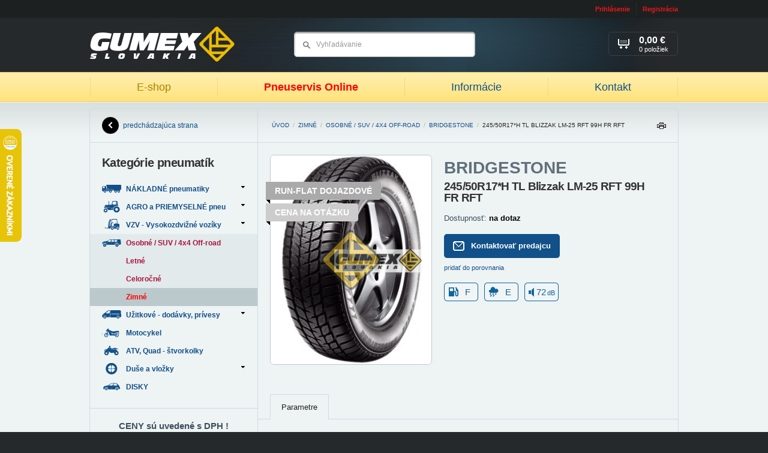

--- FILE ---
content_type: text/html; charset=UTF-8
request_url: https://www.gumexslovakia.sk/produkt/bridgestone-245-50r17-h-tl-blizzak-lm-25-rft-99h-fr-rft
body_size: 6271
content:

<!DOCTYPE html PUBLIC "-//W3C//DTD XHTML 1.0 Strict//EN" "http://www.w3.org/TR/xhtml1/DTD/xhtml1-strict.dtd">
<html xmlns="http://www.w3.org/1999/xhtml" xml:lang="sk" lang="sk">
	<head>
		<meta http-equiv="Content-Type" content="text/html; charset=utf-8" />
		<meta name="Author" content="Krea SK" />
		<meta name="Designer" content="Krea.sk - Agentúra Krea je poskytovateľom kreatívnych, technologických a marketingových riešení zameraných na internet" />
		<meta http-equiv="imagetoolbar" content="no" />
		<meta name="viewport" content="width=device-width, initial-scale=1.0, maximum-scale=1.0, user-scalable=0" />
		
		<title>BRIDGESTONE 245/50R17*H TL Blizzak LM-25 RFT 99H  FR RFT&nbsp;| GUMEX Slovakia</title>
		<meta name="description" content="Odborné PORADENSTVO a overený PREDAJ pneumatík. Nie len internetový obchod E-SHOP ale skutočná FIRMA s tradíciou. Doručenie aj osobný odber!" />
		<meta name="keywords" content="nakladne pneumatiky,traktorove pneu,duse do pneu,agro pnuematiky," />
		<meta name="robots" content="noodp" />
		<link rel="image_src" href="https://www.gumexslovakia.sk/images/products/lm25.jpg" />
		
		
		<link rel="stylesheet" type="text/css" href="https://www.gumexslovakia.sk/styles" media="screen, projection" />
		<link rel="stylesheet" type="text/css" href="https://www.gumexslovakia.sk/styles/print" media="print" />
		<link rel="stylesheet" type="text/css" href="https://www.gumexslovakia.sk/styles/fancybox" />
		<link rel="stylesheet" type="text/css" href="https://www.gumexslovakia.sk/js/tooltipster/css/tooltipster.css" />
		<!--[if lte IE 8]><link href="https://www.gumexslovakia.sk/styles/ielte8" rel="stylesheet" type="text/css" media="screen, projection" /><![endif]-->
		<!--[if IE 7]><link href="https://www.gumexslovakia.sk/styles/ie7" rel="stylesheet" type="text/css" media="screen, projection" /><![endif]-->
		
		<!-- RSS -->
		<link rel="alternate" type="application/rss+xml" title="GUMEX Slovakia | Najnovšie články" href="https://www.gumexslovakia.sk/rss" />
		<link rel="alternate" type="application/rss+xml" title="GUMEX Slovakia | Najnovšie produkty z E-Shopu" href="https://www.gumexslovakia.sk/rss/eshop" />
	
				
		<link rel="icon" type="image/png" href="https://www.gumexslovakia.sk/images/uploads/favicon.ico" />
		
<!--
		<script type="text/javascript" src="http://ajax.googleapis.com/ajax/libs/jquery/1/jquery.js"></script>
		<script type="text/javascript">!window.jQuery && document.write('<script type="text/javascript" src="https://www.gumexslovakia.sk/js/jquery-1.6.4.min.js"><\/script>')</script>
-->
		<script type="text/javascript" src="https://www.gumexslovakia.sk/js/jquery-1.7.min.js"></script>		

		<script type="text/javascript" src="https://www.gumexslovakia.sk/js/validate.js"></script>
		<script type="text/javascript" src="https://www.gumexslovakia.sk/js/default.js"></script>
		<script type="text/javascript" src="https://www.gumexslovakia.sk/js/fancybox.js"></script>
		<script type="text/javascript" src="https://www.gumexslovakia.sk/js/autosuggest.js"></script>
		<script type="text/javascript" src="https://www.gumexslovakia.sk/js/i18n/sk.js"></script>
		<script type="text/javascript" src="https://www.gumexslovakia.sk/js/scripts.js"></script>
		<script type="text/javascript" src="https://www.gumexslovakia.sk/js/filters.js"></script>
		<script type="text/javascript" src="https://www.gumexslovakia.sk/js/tooltipster/js/jquery.tooltipster.min.js"></script>
		<script type="text/javascript" src="https://www.gumexslovakia.sk/javascript/elements"></script>

		<!-- google plus one -->
		<script type="text/javascript" src="https://apis.google.com/js/plusone.js">
  			{lang: 'sk'}
		</script>
		
		<!-- Dizajner 2.0 -->
		<link rel="stylesheet" type="text/css" href="https://www.gumexslovakia.sk/styles/elements" media="screen, projection" />
		<link rel="stylesheet" type="text/css" href="https://www.gumexslovakia.sk/styles/radius" media="screen, projection" />

		<!-- Responsive files -->
		<script type="text/javascript" src="https://www.gumexslovakia.sk/js/jquery.doubletaptogo.js"></script>
		<script type="text/javascript" src="https://www.gumexslovakia.sk/js/custom.js"></script>
		<script type="text/javascript" src="https://www.gumexslovakia.sk/slick/slick.min.js"></script>
		<link rel="stylesheet" type="text/css" href="https://www.gumexslovakia.sk/slick/slick.css" />
		<link rel="stylesheet" type="text/css" href="https://www.gumexslovakia.sk/slick/slick-theme.css" />
		<link rel="stylesheet" type="text/css" href="https://www.gumexslovakia.sk/css/responsive.css" />

		<!-- GOOGLE ANALYTICS -->
		<script type="text/javascript">
			var _gaq = _gaq || [];
		  	_gaq.push(['_setAccount', 'UA-16207038-1']);
		  	_gaq.push(['_trackPageview']);
	
		  	(function() {
		    	var ga = document.createElement('script'); ga.type = 'text/javascript'; ga.async = true;
		    	ga.src = ('https:' == document.location.protocol ? 'https://ssl' : 'http://www') + '.google-analytics.com/ga.js';
		    	var s = document.getElementsByTagName('script')[0]; s.parentNode.insertBefore(ga, s);
		  	})();
		</script>	
		
		<script type="text/javascript">
	$(document).ready(function()
	{
		$("body").delegate('.box.v2 .nav.arrows li.level-1 a', "click", function()
		{ 
			window.location = $(this).attr('href');
		});
	});
</script>
	</head>

	<body id="top">
		<div class="bodywrap">
	
			<!-- Toolbar -->		
			<div id="toolbar" class="wrp tlb">
	<div class="cnt">
		
				
		
		
		<ul class="nav uac">
							<li><a href="https://www.gumexslovakia.sk/uzivatel/prihlasenie" rel="https://www.gumexslovakia.sk/uzivatel/prihlasenie-popup" class="lgi fancyBox">Prihlásenie</a></li>
				<li><a href="https://www.gumexslovakia.sk/uzivatel/registracia" class="reg">Registrácia</a></li>
					</ul>
	</div><!-- /.cnt -->
</div><!-- /.wrp.tlb -->		
	
			
						
				<!-- Header -->		
									<div id="header" class="wrp hdr">
						<div class="cnt">
							<div id="dd-31b55783" class="box  custom_html">	
					<p class="lgo">
				<a href="https://www.gumexslovakia.sk/">
					<img src="https://www.gumexslovakia.sk/images/cache/designeer_2/99fb70b081a684fdb2e9f58b53f87177.png" alt="GUMEX Slovakia" />
				</a>
			</p>
			
					
						
			<div class="nav">
				<div class="visible-xs">
					<a href="#" class="btn-close-menu"><i></i> Zatvoriť</a>
				</div>
				
				<b class="active"><a href="https://www.gumexslovakia.sk/">E-shop</a></b><i>&nbsp;</i>
				<b><a href="https://www.gumexslovakia.sk/informacie">Pneuservis Online</a></b><i>&nbsp;</i>
				<!-- <b><a href="/clanky/detail/pneuservis-gumex-slovakia">Pneuservis</a></b><i>&nbsp;</i> -->
				<b><a href="https://www.gumexslovakia.sk/clanky"> Informácie </a></b><i>&nbsp;</i>
				<!-- <b><a href="/clanky/detail/sme-firma-s-tradiciou-a-dobrym-menom-v-oblasti-predaja-pneumatik">O nás</a></b><i>&nbsp;</i>-->
				<b><a href="https://www.gumexslovakia.sk/kontakt">Kontakt</a></b>
<!--
				<b><a href="https://www.rezervacenajisto.cz/bc?servis=2075&lng=sk&iframe=yes&nh" target="_new">Rezervácia</a></b>-->
			</div>
			
		
					<form class="sea" method="post" action="https://www.gumexslovakia.sk/"  >
<div class='hiddenFields'>
<input type="hidden" name="ACT" value="43" />
<input type="hidden" name="XID" value="251c63a26f16d0a3e816738ca798edd04b6e491f" />
<input type="hidden" name="RP" value="produkty/vysledok-vyhladavania" />
<input type="hidden" name="NRP" value="produkty/ziaden-vysledok-vyhladavania" />
<input type="hidden" name="LINES" value="no" />
<input type="hidden" name="RES" value="12" />
<input type="hidden" name="site_id" value="1" />
</div>


				<fieldset>
					<div class="field"><input size="15" type="text" name="keywords" value="Vyhľadávanie" title="Vyhľadávanie" autocomplete="off" /></div>
					<input type="submit" value="Hľadať" />
				</fieldset>
			</form>
			

					<p class="bsk">
					
											<span>
							<b>0,00 €</b> 
							<strong>0 položiek</strong>
							<i>&nbsp;</i>
						</span>
						
					
			</p>
				
		<div class="mobile-buttons visible-xs ac">
			<a href="#" class="btn btn-eshop"><span class="burger"><span></span><span></span><span></span></span> Produkty</a>
			<a href="#" class="btn btn-menu"><span class="burger"><span></span><span></span><span></span></span>Menu</a>
		</div>	
		
</div>
						</div>
					</div>	
							
				<!-- Headline -->
						
				
				<!-- Main content -->	
				<div class="wrp main llay c2 j2 rcs">
					<div class="wrp">
						<div id="content" class="cnt con rc-l">
								
							
			
							<div class="box brdmb lock">
								<div class="wrp">
									<a href="https://www.gumexslovakia.sk/">Úvod</a> / 
									
										
											<a href="https://www.gumexslovakia.sk/produkty/zimne-suv-4x4-offroad-pneumatiky">Zimné</a> / 
										
											<a href="https://www.gumexslovakia.sk/produkty/pneu-suv-4x4-offroad-pneumatiky">Osobné / SUV / 4x4 Off-road</a> / 
										
										
																					<a href="https://www.gumexslovakia.sk/produkty/vyrobca/bridgestone">BRIDGESTONE</a> / 
																	
										<span>245/50R17*H TL Blizzak LM-25 RFT 99H  FR RFT</span>
										
								</div>
								<a href="#" class="print-icon">Tlačiť</a>
							</div><!-- end .breadcrumb -->
							
							
							
							<div id="dd-17f576ba" class="box prodDtl custom_html">	
		<div class="wrp ac">
			
				
				
				
				
				
				
				<div class="prodTxt ac">
											<p class="man">BRIDGESTONE</p>
											
					<h1>245/50R17*H TL Blizzak LM-25 RFT 99H  FR RFT</h1>
					
						
					
					<p>Dostupnosť: <strong style="color:#000000;">na dotaz</strong></p>
					
										
										
														
					<form class="clr countPdF cntgI addProdF" method="post" action="https://www.gumexslovakia.sk/"  >
<div class='hiddenFields'>
<input type="hidden" name="ACT" value="44" />
<input type="hidden" name="XID" value="4dfd7288e3cca8adc098ec37d7a2d65cc92c49da" />
<input type="hidden" name="RP" value="kosik/index" />
<input type="hidden" name="product_id" value="110210" />
<input type="hidden" name="site_id" value="1" />
</div>


						<fieldset class="ac">
							<input type="hidden" name="amount" value="1" />
							
							<div class="btnAddBx">
																			
									
																														<a href="https://www.gumexslovakia.sk/kontakt/produkt/bridgestone-245-50r17-h-tl-blizzak-lm-25-rft-99h-fr-rft" class="btn btn-sml"><i>&nbsp;</i>Kontaktovať predajcu</a> 
											
																
									
																					<small>
																											
													
												
																									<a href="https://www.gumexslovakia.sk/produkt/bridgestone-245-50r17-h-tl-blizzak-lm-25-rft-99h-fr-rft?ACT=60&amp;product_id=110210&amp;limit=4">
																													pridať do porovnania 
																											</a>
																					
											</small>
											
									
									
							</div>
							
															<div class="prcBx">
									<div class="prcBxIn">
										<div class="vertMdl"> 
																																
										
																				</div>	
									</div>
																	</div>
								
						</fieldset> 
					</form>
					
						

					<div class="stitok-box ac">
											
						<div class="stitok type01">
							F
						</div>
												
												<div class="stitok type02">
							E
						</div>
												
												<div class="stitok type03">
							72 <span>dB</span>
						</div>
											</div>
				</div><!-- end .productText -->




				
				<div class="prodImg">
					<div class="prodImgLrg">
													
								<a href="https://www.gumexslovakia.sk/images/cache/1ad1470cd8c4e486b0ea6df1a51ee521.jpg" class="fancy" rel="gallery" title="245/50R17*H TL Blizzak LM-25 RFT 99H  FR RFT">
									<img class="imgR" src="https://www.gumexslovakia.sk/images/cache/f1229492494591e3b5509e01a96ad2fc.jpg" width="268" height="348" alt="245/50R17*H TL Blizzak LM-25 RFT 99H  FR RFT" />
								</a>	
							
												
							
								
								<ul class="flg">	
								
													
							<li class="v4" title="RUN-Flat dojazdové"><b>RUN-Flat dojazdové</b></li>
							
														
								
													
							<li class="v5" title="Cena na otázku"><b>Cena na otázku</b></li>
							
								
								</ul>	
													
					</div>
					
																		<div class="prodImgGl ac">
								
							</div>
													
				</div><!-- end .productImage -->
				
		</div>	
		
</div><div id="dd-7a64a2ae" class="box acrd custom_html">	
		
			<div class="tabNavT ac">
															
				
									<a href="#tab_2">Parametre</a>
					

					
	
									
							
						
					
				
														
			</div>
			
												
			
							<div class="tabCon ac" id="tab_2">
					<div class="wrp tbl">
						<table>
							<tbody>
									

									
								
									
								 
								
																	
									  
										<tr>	
											<th>Podkategoria</th>
											<td>Zimné</td>
										</tr>
																	
									  
										<tr>	
											<th>Dezén</th>
											<td>LM25</td>
										</tr>
																	
									  
										<tr>	
											<th>Šírka / Profil</th>
											<td>245/50</td>
										</tr>
																	
									  
										<tr>	
											<th>Priemer disku</th>
											<td>17</td>
										</tr>
																	
									  
										<tr>	
											<th>Index nosnosť ( /rýchlosť)</th>
											<td>99</td>
										</tr>
																	
									  
										<tr>	
											<th>Index rýchlosti</th>
											<td>H</td>
										</tr>
																	
																	
																	
																	
																	
																	
									  
										<tr>	
											<th>Ochrana rafku</th>
											<td>Ano</td>
										</tr>
																	
									  
										<tr>	
											<th>Run-Flat</th>
											<td>RFT</td>
										</tr>
																	
									  
										<tr>	
											<th>Valivý odpor</th>
											<td>F</td>
										</tr>
																	
									  
										<tr>	
											<th>Priľnavosť na mokrom povrchu</th>
											<td>E</td>
										</tr>
																	
									  
										<tr>	
											<th>Hlučnosť (db)</th>
											<td>72</td>
										</tr>
																	
							</tbody>
						</table>
					</div>
				</div>
				
			
				
				
				
				
										
					

											
	
			<div class="tabNavB">
										
					
				
									<a href="#tab_2">Parametre</a>
					
	
					
	
									
							
						
					
				
														
			</div>	
		
		
</div><div id="dd-36f9e611" class="box prl v1 sldr noPrint">	
		<div class="hdng">
			<h2>Súvisiace produkty</h2>
		</div>	

		
			
					<div class="wrp ac">
						<p class="noResPb">Ku tomuto produktu neexistujú podobné produkty.</p>
					</div>
				
					
		
</div>
						</div>
						
							
					</div>
					
											<div id="left_side" class="cnt ncl rc-r">
															<div id="dd-8b7698fc" class="box custom_html">	
		<div class="wrp wrpBtn" style="padding-top:0;padding-bottom:0;height:56px;line-height:56px;">
			<a class="btnBck" href="javascript:history.go(-1);">predchádzajúca strana<i>&nbsp;</i></a>
		</div>	
	
</div><div id="dd-efc69d18" class="box custom_left_navigation v2 dsblJs custom_html">	
					<div class="wrp wrpIn">
									<h2>Kategórie pneumatík</h2>
					
				
				<ul class="nav arrows"><li class="level-0 first" id="cat-63">
					<a href="https://www.gumexslovakia.sk/produkty/nakladne-pneumatiky" class="parent"> 
						NÁKLADNÉ pneumatiky <i>&nbsp;</i><span class="catImg"></span>
					</a>
				<ul><li class="level-1 first" id="cat-64">
					<a href="https://www.gumexslovakia.sk/produkty/predne-vodiace-nakladne-pneumatiky"> 
						Predné - vodiace pneu <i>&nbsp;</i><span class="catImg"></span>
					</a>
				</li><li class="level-1" id="cat-65">
					<a href="https://www.gumexslovakia.sk/produkty/zadne-zaberove-nakladne-pneumatiky"> 
						Zadné - záberové pneu <i>&nbsp;</i><span class="catImg"></span>
					</a>
				</li><li class="level-1 last" id="cat-66">
					<a href="https://www.gumexslovakia.sk/produkty/nakladne-pneumatiky-naves-prives-vlecka"> 
						Vlečné - náves, príves <i>&nbsp;</i><span class="catImg"></span>
					</a>
				</li></ul></li><li class="level-0" id="cat-67">
					<a href="https://www.gumexslovakia.sk/produkty/traktorove-industry-agro-priemyselne-pneumatiky" class="parent"> 
						AGRO a PRIEMYSELNÉ pneu <i>&nbsp;</i><span class="catImg"></span>
					</a>
				<ul><li class="level-1 first" id="cat-68">
					<a href="https://www.gumexslovakia.sk/produkty/zaberove-traktorove-pneumatiky-na-traktor"> 
						ZÁBEROVÉ - Agro / Priemysel <i>&nbsp;</i><span class="catImg"></span>
					</a>
				</li><li class="level-1" id="cat-95">
					<a href="https://www.gumexslovakia.sk/produkty/predne-traktorove-pneumatiky"> 
						Predné traktorové-nezáberové <i>&nbsp;</i><span class="catImg"></span>
					</a>
				</li><li class="level-1" id="cat-103">
					<a href="https://www.gumexslovakia.sk/produkty/vlecne-pneumatiky-vlecka-implement-flotacne-pneu"> 
						Vlečné / ťahané - nezáberové <i>&nbsp;</i><span class="catImg"></span>
					</a>
				</li><li class="level-1" id="cat-72">
					<a href="https://www.gumexslovakia.sk/produkty/specialne-male-priemyselne-pneumatiky"> 
						Kosačky, prepravné zariadenia <i>&nbsp;</i><span class="catImg"></span>
					</a>
				</li><li class="level-1 last" id="cat-101">
					<a href="https://www.gumexslovakia.sk/produkty/lesne-pneumatiky"> 
						LESNÉ pneumatiky / Forestry <i>&nbsp;</i><span class="catImg"></span>
					</a>
				</li></ul></li><li class="level-0" id="cat-73">
					<a href="https://www.gumexslovakia.sk/produkty/vzv-pneumatiky-vysokozdvizne-voziky" class="parent"> 
						VZV - Vysokozdvižné vozíky <i>&nbsp;</i><span class="catImg"></span>
					</a>
				<ul><li class="level-1 first" id="cat-74">
					<a href="https://www.gumexslovakia.sk/produkty/dusove-vzduchove-vzv-pneumatiky-vysokozdvizny-vozik"> 
						Dušové / Vzduchové <i>&nbsp;</i><span class="catImg"></span>
					</a>
				</li><li class="level-1 last" id="cat-75">
					<a href="https://www.gumexslovakia.sk/produkty/plne-elasticke-vzv-pneumatiky-vysokozdvizny-vozik"> 
						Plné / Elastické <i>&nbsp;</i><span class="catImg"></span>
					</a>
				</li></ul></li><li class="level-0" id="cat-53">
					<a href="https://www.gumexslovakia.sk/produkty/pneu-suv-4x4-offroad-pneumatiky" class="active parent"> 
						Osobné / SUV / 4x4 Off-road <i>&nbsp;</i><span class="catImg"></span>
					</a>
				<ul><li class="level-1 first" id="cat-54">
					<a href="https://www.gumexslovakia.sk/produkty/letne-celorocne-suv-4x4-offroad-pneumatiky"> 
						Letné <i>&nbsp;</i><span class="catImg"></span>
					</a>
				</li><li class="level-1" id="cat-98">
					<a href="https://www.gumexslovakia.sk/produkty/celorocne-dodavkove-pneumatiky"> 
						Celoročné <i>&nbsp;</i><span class="catImg"></span>
					</a>
				</li><li class="level-1 last" id="cat-55">
					<a href="https://www.gumexslovakia.sk/produkty/zimne-suv-4x4-offroad-pneumatiky" class="active"> 
						Zimné <i>&nbsp;</i><span class="catImg"></span>
					</a>
				</li></ul></li><li class="level-0" id="cat-56">
					<a href="https://www.gumexslovakia.sk/produkty/lahke-nakladne-dodavkove-pneumatiky" class="parent"> 
						Užitkové - dodávky, prívesy <i>&nbsp;</i><span class="catImg"></span>
					</a>
				<ul><li class="level-1 first" id="cat-58">
					<a href="https://www.gumexslovakia.sk/produkty/letne-lahke-nakladne-dodavkove-pneumatiky"> 
						Letné <i>&nbsp;</i><span class="catImg"></span>
					</a>
				</li><li class="level-1" id="cat-99">
					<a href="https://www.gumexslovakia.sk/produkty/celorocne"> 
						Celoročné <i>&nbsp;</i><span class="catImg"></span>
					</a>
				</li><li class="level-1 last" id="cat-57">
					<a href="https://www.gumexslovakia.sk/produkty/zimne-celorocne-lahke-nakladne-dodavkove-pneumatiky"> 
						Zimné <i>&nbsp;</i><span class="catImg"></span>
					</a>
				</li></ul></li><li class="level-0" id="cat-80">
					<a href="https://www.gumexslovakia.sk/produkty/pneumatiky-motocykel-skuter-moped"> 
						Motocykel <i>&nbsp;</i><span class="catImg"></span>
					</a>
				</li><li class="level-0" id="cat-79">
					<a href="https://www.gumexslovakia.sk/produkty/pneumatiky-atv-quad-stvorkolky"> 
						ATV, Quad - štvorkolky <i>&nbsp;</i><span class="catImg"></span>
					</a>
				</li><li class="level-0" id="cat-76">
					<a href="https://www.gumexslovakia.sk/produkty/duse-vlozky-pneumatik" class="parent"> 
						Duše a vložky <i>&nbsp;</i><span class="catImg"></span>
					</a>
				<ul><li class="level-1 first" id="cat-77">
					<a href="https://www.gumexslovakia.sk/produkty/duse-pneumatiky"> 
						Duše / Vzdušnice <i>&nbsp;</i><span class="catImg"></span>
					</a>
				</li><li class="level-1" id="cat-78">
					<a href="https://www.gumexslovakia.sk/produkty/vlozky-chranice-pneumatiky"> 
						Vložky / Chrániče <i>&nbsp;</i><span class="catImg"></span>
					</a>
				</li><li class="level-1" id="cat-94">
					<a href="https://www.gumexslovakia.sk/produkty/moto-ochranne-pasky"> 
						Moto ochranné pásky <i>&nbsp;</i><span class="catImg"></span>
					</a>
				</li><li class="level-1 last" id="cat-100">
					<a href="https://www.gumexslovakia.sk/produkty/o-kruzky"> 
						O-Krúžky <i>&nbsp;</i><span class="catImg"></span>
					</a>
				</li></ul></li><li class="level-0 last" id="cat-97">
					<a href="https://www.gumexslovakia.sk/produkty/disky"> 
						DISKY <i>&nbsp;</i><span class="catImg"></span>
					</a>
				</li></ul>
			</div>	
			
		
			
</div><div id="dd-3c84cbe0" class="box textNote ">	
		<div class="wrp">
				
			
			<div>
				<h3 style="text-align: center;">
	CENY s&uacute; uveden&eacute; s DPH !</h3>

			</div>
		</div>
	
</div><div id="dd-f12803f9" class="box">	
		<div class="wrp wrpIn">
			<h2>Nákupný košík</h2>
			
				
				<div class="crtFs">
					<table class="nclT">
					
												
												
												
												
												
												
													<tr>
								<td class="tl">Položiek</td>
								<td class="tr">
									<div>0</div>
								</td>
							</tr>
							
						
						<tr class="ttSm">
							<td class="tl">
								<strong>Hodnota nákupu</strong>
							</td>
							<td class="tr">
								<strong class="ttV">0,00&nbsp;€</strong>
							</td>
						</tr>
					</table>
					
					<table class="iclT">
						<tr>
							<td class="tl">Položiek</td>
							<td class="tr">
								<div>0</div>
							</td>
						</tr>
						<tr class="ttSm">
							<td class="tl">Cena celkom</td>
							<td class="tr">
								<strong class="ttV">0,00&nbsp;€</strong>
							</td>
						</tr>
					</table>
					
					<a href="https://www.gumexslovakia.sk/kosik" class="btn">Zobraziť košík</a>
				</div>
					
		</div>	
	
</div><div id="dd-92f75a36" class="box textNote ">	
		<div class="wrp">
							<h2>Infolinka:</h2>
				
			
			<div>
				<h3 style="text-align: center;">
	037/ 652 65 89</h3>
<h3 style="text-align: center;">
	0903 433 275</h3>
<h3 style="text-align: center;">
	&nbsp;</h3>
<p style="text-align: center;">
	Inform&aacute;cie, rady a objedn&aacute;vky. V pracovn&eacute; dni 8:00 - 16:00 hod.</p>

			</div>
		</div>
	
</div><div id="dd-594d7b8f" class="box textNote ">	
		<div class="wrp">
							<h2>Technické rady</h2>
				
			
			<div>
				<ul>
	<li>
		<h4>
			<a href="http://www.gumexslovakia.sk/clanky/detail/li-index-nosnosti-load-index" target="_blank">Index Nosnosti</a></h4>
	</li>
	<li>
		<h4>
			<a href="http://www.gumexslovakia.sk/clanky/detail/si-index-rychlosti-speed-index" target="_blank">Index R&yacute;chlosti</a></h4>
	</li>
	<li>
		<h4 style="text-align: center;">
			<a href="http://www.gumexslovakia.sk/clanky/detail/alternativne-zameny-radialnych-diagonalnych-traktorovych-pneumatik-agro">Prevodn&iacute;k AGRO-traktor pneu mm/palce </a></h4>
	</li>
</ul>

			</div>
		</div>
	
</div>
								
						</div>
									</div>
				
				<!-- Secondary content -->
								
				<!-- Footer -->
									<div id="footer" class="wrp ftr">
						<div class="cnt ac">
							<div id="dd-6c27f2f9" class="box spacer">	
		&nbsp;
	
</div>				
						</div>
					</div>
					
			
			

			
			
			
			
		</div><!-- end .bodywrap -->
		
		


		
		
	<script type="text/javascript">
		$(document).ready(function()
		{
			$('.box.acrd .tabNavT a[href="#tab_1"]').click();
		});
	</script>


 <script type="text/javascript">
//<![CDATA[
var _hwq = _hwq || [];
    _hwq.push(['setKey', '1A2B833E8D7F3C193635B2143C4F9B09']);_hwq.push(['setTopPos', '150']);_hwq.push(['showWidget', '21']);(function() {
    var ho = document.createElement('script'); ho.type = 'text/javascript'; ho.async = true;
    ho.src = ('https:' == document.location.protocol ? 'https://ssl' : 'http://www') + '.heureka.sk/direct/i/gjs.php?n=wdgt&sak=1A2B833E8D7F3C193635B2143C4F9B09';
    var s = document.getElementsByTagName('script')[0]; s.parentNode.insertBefore(ho, s);
})();
//]]>
</script>
	</body>
</html>

--- FILE ---
content_type: application/javascript
request_url: https://www.gumexslovakia.sk/js/custom.js
body_size: 561
content:
$(document).ready(function()
{
	if($('.custom_left_navigation').size() == 0)
	{
		$('.mobile-buttons .btn-eshop').remove();
	}
	else
	{
		$('.custom_left_navigation .wrp').prepend('<div class="visible-xs"><a href="#" class="btn-close-menu"><i></i> Zatvoriť</a></div>');
	}

	// show extra menu in mobile
	$('body').delegate('.mobile-buttons .btn-menu', 'click', function()
	{
		$('html,body').scrollTop('0px');
		$('body').addClass('show-menu');
		$('.hdr .nav').css('height', $(window).height());
		return false;
	});

	$('body').delegate('.btn-close-menu', 'click', function()
	{
		$('body').removeClass('show-menu');
		$('body').removeClass('show-eshop');
		$('.ncl .custom_left_navigation').attr('style', '');
		$('.hdr .nav').attr('style', '');
		return false;
	});
	
	$('body').delegate('.mobile-buttons .btn-eshop', 'click', function()
	{
		$('html,body').scrollTop('0px');
		$('body').addClass('show-eshop');
		$('.ncl .custom_left_navigation').css('height', $(window).height());
		$('ul li:has(ul), .custom_left_navigation .arrows li').doubleTapToGo();
		
		return false;
	});

	// double click fix mobile
	$('ul li:has(ul), .nav.arrows li').doubleTapToGo();
	
	

	// responsive table
	$('.artcBx table').wrap( '<div class="table-responsive"></div>');
});

$(window).resize(function()
{
	if($('body').hasClass('show-menu'))
	{
		$('.hdr .nav').css('height', $(window).height());
	}
	else
	{
		$('.hdr .nav').attr('style', '');
	}

	if($('body').hasClass('show-eshop'))
	{
		$('.ncl .custom_left_navigation').css('height', $(window).height());
	}
	else
	{
		$('.ncl .custom_left_navigation').attr('style', '');
	}

	refresh_main_container_height();
});

--- FILE ---
content_type: application/javascript
request_url: https://www.gumexslovakia.sk/js/scripts.js
body_size: 8457
content:
if(typeof i18n == "undefined" || !i18n) {	var i18n = 	{		loading				: 'Načítavam...',		show_all_products	: 'Zobraziť všetky',		hide_all_products	: 'Skryť',		hide_filter			: 'skryť filter',		show_filter			: 'zobraziť filter',		live_search_url		: '/produkty/livesearch'	}}/* vyska kontajnerov */function refresh_main_container_height(){	$('.con').css('height', 'auto');	$('.icl').css('height', 'auto');	$('.ncl').css('height', 'auto');	$('.main').css('height', 'auto');	$('.main').each(function(){		var max_height = $(this).height();		if($(this).find('.con').hasClass('c0')) {} else {			$(this).find('.con').css('height', max_height - 2 + 'px');		}		$(this).find('.icl').css('height', max_height - 2 + 'px');		$(this).find('.ncl').css('height', max_height - 2 + 'px');	});			set_corners('.cnt.con, .icl, .ncl');}/* end of !vyska kontajnerov */function add_corners(container, box){	var container_width 	= $(container).width(),		container_height 	= $(container).outerHeight() - 2,		box_position		= $(box).position(),		box_width 			= $(box).width(),		box_height 			= $(box).height(),		tolerance			= 5;	//nastavenie vsetkych oblych rohov	$(box).addClass('rc');			//lavy horny roh	if ( Math.abs(0 - box_position.left) < tolerance && Math.abs(0 - box_position.top) < tolerance )	{		$(box).removeClass('rc-tl');	}	else	{		$(box).addClass('rc-tl');	}	//pravy horny roh	if ( Math.abs(container_width - (box_position.left + box_width)) < tolerance && Math.abs(0 - box_position.top) < tolerance ) 	{		$(box).removeClass('rc-tr');	}	else	{		$(box).addClass('rc-tr');	}		//lavy dolny roh	if ( Math.abs(container_height - (box_position.top + box_height)) < tolerance && Math.abs(0 - box_position.left) < tolerance ) 	{		$(box).removeClass('rc-bl');	}	else	{		$(box).addClass('rc-bl');	}		//pravy dolny roh	if ( Math.abs(container_height - (box_position.top + box_height)) < tolerance && Math.abs(container_width - (box_position.left + box_width)) < tolerance ) 	{		$(box).removeClass('rc-br');	}	else	{		$(box).addClass('rc-br');	}}/* oble rohy boxom */function set_corners(container_box){	$(container_box).each(function()	{		var $container 			= $(this),			$boxes			= $container.find('.box'),			container_width		= $container.width(),			boxes_count			= $boxes.length,			boxes_map			= new Array(),			boxes_row_map		= new Array(),			i					= 0,			row_width			= 0,			$first_box			= null,			$last_box			= null,			$corner_boxes		= new Array();					if ( $boxes.length == 0 )		{			return false;		}			$.each($boxes, function(index, box)		{			var $box		= $(box),				box_width 	= $box.width();						//odobranie class			$box.removeClass('rc-tl').removeClass('rc-tr').removeClass('rc-bl').removeClass('rc-br').removeClass('rc').removeClass('noBrd');;						//celkova sirka			row_width = row_width + box_width; 						//ak je pole riadku prazdne, vlozim don "prvy" element			if ( boxes_row_map.length == 0 )			{				//zapamatanie boxu				$first_box 	= $box;				$last_box 	= $box;										//prvy prvok priradim do pola				boxes_row_map.push($first_box);				}			else			{				if ( row_width > container_width )				{					//vytvorenie pola					boxes_map[i] = new Array();												//pridanie do celkovej mapy					boxes_map[i].push($first_box);														if ( $first_box != $last_box )					{						//pridanie do celkovej mapy						boxes_map[i].push($last_box);														//priradenie prvku do pola						//boxes_row_map.push($last_box);					}					//pridanie do celkovej mapy					//boxes_map[i] = boxes_row_map;					//zapamatanie boxu					$first_box 	= $box;					$last_box 	= $box;											//prvy riadok nema mat border					if ( i == 0 )					{						$.each(boxes_row_map, function(ii, row_box)						{							$(row_box).addClass('noBrd');						});					}										//vynulovanie riadku					boxes_row_map = new Array();										//prvy prvok priradim do pola					boxes_row_map.push($first_box);											//nova celkova sirka					row_width = box_width;										i = i + 1;								}				else				{					//zapamatanie boxu					$last_box 	= $box;											//priradenie prvku do pola					boxes_row_map.push($box);				}			}						//ak som v poslednom kroku			if ( (boxes_count - 1) == index)			{				//ak ostalo este nieco nezapisane, tak to apiseme				if ( boxes_row_map.length > 0 )				{						//vytvorenie pola					boxes_map[i] = new Array();										//pridanie do celkovej mapy					boxes_map[i].push($first_box);												if ( $first_box != $last_box )					{						//pridanie do celkovej mapy						boxes_map[i].push($last_box);														//priradenie prvku do pola						//boxes_row_map.push($last_box);					}											//pridanie do celkovej mapy							//boxes_map[i] = boxes_row_map;										//prvy riadok nema mat border					if ( i == 0 )					{						$.each(boxes_row_map, function(ii, row_box)						{							$(row_box).addClass('noBrd');						});					}				}			}		});						//rozne boxy		$corner_boxes.push(boxes_map[0]);		$corner_boxes.push(boxes_map[boxes_map.length - 1]);		//priradenie class		if ( $corner_boxes.length > 0)		{			if ( $corner_boxes.length == 1 && $corner_boxes[0].length == 1 )			{							add_corners($container, $corner_boxes[0][0]);			}						if ( $corner_boxes.length == 1 && $corner_boxes[0].length == 2 )			{							add_corners($container, $corner_boxes[0][0]);				add_corners($container, $corner_boxes[0][1]);						}						if ( $corner_boxes.length == 2 && $corner_boxes[0].length == 1 && $corner_boxes[1].length == 1 )			{						add_corners($container, $corner_boxes[0][0]);				add_corners($container, $corner_boxes[1][0]);			}						if ( $corner_boxes.length == 2 && $corner_boxes[0].length == 2 && $corner_boxes[1].length == 1 )			{					add_corners($container, $corner_boxes[0][0]);				add_corners($container, $corner_boxes[0][1]);				add_corners($container, $corner_boxes[1][0]);			}						if ( $corner_boxes.length == 2 && $corner_boxes[0].length == 1 && $corner_boxes[1].length == 2 )			{				add_corners($container, $corner_boxes[0][0]);				add_corners($container, $corner_boxes[1][0]);				add_corners($container, $corner_boxes[1][1]);			}						if ( $corner_boxes.length == 2 && $corner_boxes[0].length == 2 && $corner_boxes[1].length == 2 )			{				add_corners($container, $corner_boxes[0][0]);				add_corners($container, $corner_boxes[0][1]);				add_corners($container, $corner_boxes[1][0]);				add_corners($container, $corner_boxes[1][1]);			}		}			/*				ZALOHA, nezmazat !!!!				if ( $corner_boxes.length == 1 && $corner_boxes[0].length == 1 )		{			$corner_boxes[0][0].addClass('rc-lt');			}				if ( $corner_boxes.length == 1 && $corner_boxes[0].length == 2 )		{			$corner_boxes[0][0].addClass('rc-l');				$corner_boxes[0][1].addClass('rc-r');		}				if ( $corner_boxes.length == 2 && $corner_boxes[0].length == 1 && $corner_boxes[1].length == 1 )		{			$corner_boxes[0][0].addClass('rc-t');			$corner_boxes[1][0].addClass('rc-b');		}				if ( $corner_boxes.length == 2 && $corner_boxes[0].length == 2 && $corner_boxes[1].length == 1 )		{			$corner_boxes[0][0].addClass('rc-tl');			$corner_boxes[0][1].addClass('rc-tr');			$corner_boxes[1][0].addClass('rc-b');		}				if ( $corner_boxes.length == 2 && $corner_boxes[0].length == 1 && $corner_boxes[1].length == 2 )		{			$corner_boxes[0][0].addClass('rc-t');			$corner_boxes[1][0].addClass('rc-bl');			$corner_boxes[1][1].addClass('rc-br');		}				if ( $corner_boxes.length == 2 && $corner_boxes[0].length == 2 && $corner_boxes[1].length == 2 )		{			$corner_boxes[0][0].addClass('rc-tl');			$corner_boxes[0][1].addClass('rc-tr');			$corner_boxes[1][0].addClass('rc-bl');			$corner_boxes[1][1].addClass('rc-br');		}		*/	});	};/* end of !oble rohy boxom */$(window).load(function(){	/* round images */	rounded_images('img.imgR');		/* oble rohy boxom */	set_corners('.wrp.hdl .cnt, .cnt.con, .cnt.scon, .icl, .ncl');		/* images */	banners_images('.hdl img.imgB, .con img.imgB, .scon img.imgB');	banners_images_side('.icl img.imgB, .ncl img.imgB');		refresh_main_container_height();});var live_search_options = {	script: i18n.live_search_url + "?",	//script:"search-results.html?",	varname:"keywords",	json:true};$(document).ready(function(){	tooltip();		 $('.icon-help').tooltipster({maxWidth: 250, contentAsHTML: true});		/* odstranenie prazdnych boxov */	if ( $('#designeer-sidebar').length == 0 )	{		$('.noRes:not(".noRes.ntDl")').parents('.box').remove();		$('.noResPb:not(".noResPb.ntDl")').parents('.box').remove();				if ( $('.box.series .wrp.ac').length == 0 )		{			$('.box.series').remove();		}				if ( $('.box.variants .wrp.ac.variantBx > div').length == 1 )		{			$('.box.variants').remove();		}	}			/* live search */	var search_form_list = new Array();	$('.srch input[type="text"], .sea input[type="text"]').each(function(i, elm)	{		$(this).attr('id', 'srchForm' + i);				search_form_list.push(new bsn.AutoSuggest('srchForm' + i, live_search_options));		$(this).parent('.field').append('<span class="loader"></span>');	});                               	/* popup sites */	$('a.fancyBox').each(function(){		if ( $(this).attr('rel')) {			$(this).attr('href', $(this).attr('rel'));			$(this).attr('rel','');		}	});		/* ak neexistuje dlhy popis, skryjem moznost zaskrolovat nan */	if ( $("#tab_1").length == 0 )	{		$('.scroll_product_desc').css('display', 'none');	}	else	{		$('.scroll_product_desc').css('display', 'inline-block');	}		/* default value input */	$("body").delegate('input[type="text"]', "focus", function()	{		$(this).addClass('write'); 		if (this.value == this.title){ this.value=''; }	});		$("body").delegate('input[type="text"]', "blur", function()	{		$(this).removeClass('write'); 		if (this.value!=this.title){ $(this).addClass('write'); } 		if (this.value==''){ this.value=this.title; $(this).removeClass('write'); } 	});		$("body").delegate('textarea', "focus", function()	{		$(this).parent('div').addClass('write');		if (this.value==this.title){ this.value=''; }	});		$("body").delegate('textarea', "blur", function()	{		$(this).removeClass('write');		if (this.value!=this.title){ $(this).addClass('write'); }		if (this.value==''){ this.value=this.title; $(this).removeClass('write'); }	});		/* nasepkavanie search *//*	$('.fieldBx .field input[type="text"]').keyup(function(e)	{		if(e.keyCode == 40 || e.keyCode == 39 || e.keyCode == 38 || e.keyCode == 37 ) { return true; }				var var_input = $(this).val();		if(var_input.length > 2)		{						isInInput = 1;				$(this).parents('.fieldBx').removeClass('open');			$('.fieldBx .sRslt').remove();						$(this).parents('.fieldBx').append('<div class="sRslt"></div>');			$(this).parents('.fieldBx').addClass('open');						$.post($(this).attr('id'), function(data)			{					$('.sRslt').html(data);						});		} else {			$(this).parents('.fieldBx').removeClass('open');			$('.fieldBx .sRslt').remove();		}	});	$('.sRslt a').live('mouseover mouseout', function(e){		if ( e.type == "mouseover" ) {			$('.sRslt a').removeClass('cur');			$(this).addClass('cur');		} else {			$(this).removeClass('cur');		}	});		$('.fieldBx .field input[type="text"]').blur(function()	{		//$(this).parents('.fieldBx').removeClass('open');		$(this).remove('fieldBx');	}); */	      /* tabulka na porovnanie */	$('.cmprProd td.first').parent('tr').first().children('td.first').text('');	$('.cmprProd td.first').parent('tr').last().children('td.first').text('');	$('.cmprProd td.first').parent('tr').last().prev().children('td.first').text('');		/* krajiny */	$('#user_country option, #post_country option').each(function(){		if($(this).parents('select').attr('rel') == $(this).attr('value')) {			$(this).attr('selected','selected');		} 	});		/* filter v zozname produktov */	$('.fltr .hdng').each(function(){		if($(this).children('.sld').children('a').hasClass('closed'))		{			$(this).parents('.box.fltr').find('.wrp').css('display','none');			$(this).parents('.box.fltr').find('.fltrFlg').css('display','block');			$(this).find('span').text(i18n.show_filter);		} else 		{			$(this).parents('.box.fltr').find('.wrp').css('display','block');			$(this).parents('.box.fltr').find('.fltrFlg').css('display','none');			$(this).find('span').text(i18n.hide_filter);		}	});		$('.fltr .hdng a').click(function(){		if($(this).hasClass('closed'))		{			$(this).parent('.sld').parent('.hdng').parents('.box.fltr').find('.wrp').css('display','block');			$(this).parent('.sld').parent('.hdng').parents('.box.fltr').find('.fltrFlg').css('display','none');			$('.filter-list').css('display','none');			$(this).removeClass('closed');			$(this).children('span').text(i18n.hide_filter);		}		else {			$(this).parent('.sld').parent('.hdng').parents('.box.fltr').find('.wrp').css('display','none');			$(this).parent('.sld').parent('.hdng').parents('.box.fltr').find('.fltrFlg').css('display','block');			$('.filter-list').css('display','block');			$(this).addClass('closed');			$(this).children('span').text(i18n.show_filter);		}		refresh_main_container_height();		return false;	});	$('.fily a').click(function(){		$(this).parents('.fily').siblings('.sely').css('display','block');		$(this).parents('.fily').css('display','none');		refresh_main_container_height();		return false;	});	/* end of !filter v zozname produktov */		/* scroll alphapbet */	$("body").delegate(".v1 .navApb a", "click", function()	{				str = this.href;		var tempx = str.indexOf("#");		str = str.substr(tempx);		//alert(str);				$('html,body').animate({scrollTop: $(str).offset().top}, 1000);		return false;	});		$("body").delegate(".v2 .navApb a", "click", function()	{		var active_index = $(this).index();				$('.v2 .navApb a').parents('.wrp').children('.navMan').children('.ac').children('.nav').empty();		$('.v2 .navApb a').parents('.wrp').children('.navMan').children('.ac').append('<p class="loadManuf">' + i18n.loading + '</p>');		refresh_main_container_height();				$('.v2 .navApbT a').eq(active_index).addClass('active').siblings().removeClass('active');		$('.v2 .navApbB a').eq(active_index).addClass('active').siblings().removeClass('active');				$.post($(this).attr('rel'), function(data)		{			$('.loadManuf').remove();			$('.v2 .navApb a').parents('.wrp').children('.navMan').children('.ac').children('.nav').html(data).load();			refresh_main_container_height();						setTimeout(function() { refresh_main_container_height(); }, 250);				});		return false;	});		/* end of !scroll alphapbet */		/* formulare v kosiku */	$('input.openBox').change(function() {		var name_input = $(this).attr('name');		if($(this).is(':checked')) {			$('#'+ name_input +'_box').show();			$('#'+ name_input +'_box input').each(function() {				if($(this).hasClass('requiredYes')) {					$(this).addClass('required');				}			});			refresh_main_container_height();		} else {			$('#'+ name_input +'_box').hide();			$('#'+ name_input +'_box input').each(function() {				if($(this).hasClass('requiredYes')) {					$(this).removeClass('required').removeClass('error');					$(this).parent('.field').removeClass('error');					$(this).parent('.field').children('label.error').remove();				}			});			refresh_main_container_height();		}	});	$('input.openBox').each(function() {		var name_input = $(this).attr('name');		if($(this).is(':checked')) {			$('#'+ name_input +'_box').show();			$('#'+ name_input +'_box input').each(function() {				if($(this).hasClass('requiredYes')) {					$(this).addClass('required');				}			});			refresh_main_container_height();		} else {			$('#'+ name_input +'_box').hide();			$('#'+ name_input +'_box input').each(function() {				if($(this).hasClass('requiredYes')) {					$(this).removeClass('required').removeClass('error');					$(this).parent('.field').removeClass('error');					$(this).parent('.field').children('label.error').remove();				}			});			refresh_main_container_height();		}	});	/* Tabs */	$('.acrd').each(function()	{		tabs_box($(this));	});	/* Plus/minus produkty */	$('.cntgI').find('input[type="text"]').each(function(){		var kusov2 = $(this).attr('value');		var dlzka2 = kusov2.length;		var preks2 = kusov2.substring(dlzka2 - i18n.pieces.length,dlzka2);				if (preks2 != i18n.pieces) 		{			$(this).attr('value', $(this).attr('value') + ' ' + i18n.pieces);		}	});		$("body").delegate(".cntgI", "submit", function()	{		$(this).find('input[type="text"]').each(function(){			value = $(this).attr('value');			$(this).attr('value', parseInt(value));		});		return true;	});		$("body").delegate(".counting a", "click", function()	{		$target = $(this).parents('.counting').siblings('input');		var kusov = $target.attr('value');		var dlzka = kusov.length;		var preks = kusov.substring(dlzka - i18n.pieces.length,dlzka);		if (preks == i18n.pieces) 		{			kusov = kusov.substring(0,dlzka - i18n.pieces.length);			kusov = jQuery.trim(kusov);		}		kusov = parseInt(kusov);		tempt = parseInt($(this).attr('rel'));		if($(this).hasClass('plus')) {			if(kusov<tempt){				kusov++;			}			if(kusov>tempt){				kusov = tempt;			}		}		else {			if(kusov>tempt){				kusov--;			}			if(kusov<tempt){				kusov = tempt;			}		}		$target.attr('value', kusov + ' ' + i18n.pieces);				//reload formularu		if($(this).hasClass('rld')) 		{			$(this).parents('form').submit();		}				return false;	});	/* end of !Plus/minus produkty */	/* Slide pagination */		$('.sldr').each(function(){		slider_box($(this));		});	/* Headline slideshow */		headline_slideshow();	function validTarget(handler) {		$(handler).click(function(){			window.open(this.href);			return false;		});	}		function valideForm(handler) {		jQuery.validator.addMethod("defaultInvalid", function(value, element) {			return value != element.defaultValue;		}, "");				jQuery.validator.addMethod("validPhone", function(value, element) 		{  			return value == '' || /^\+421[0-9]{9}$/.test( value );		}, '');			jQuery.validator.messages.required = "";		$(handler).validate({			onkeyup: false		});	}	/* posuny na stranke */	$('.tabForm').click(function()	{		var attr_rel = $(this).attr('rel');				if ( attr_rel != '' && attr_rel != null && attr_rel != 'undefined' )		{			if ( $('.tabNavT a[href="' + attr_rel + '"]').length > 0 )			{				$('.tabNavT a[href="' + attr_rel + '"]').click();								if ( $(this).hasClass('cmntFrm') == true )				{					$('html,body').animate({scrollTop: $('#comform').offset().top}, 1000);				}				else				{					$('html,body').animate({scrollTop: $('.tabNavT a[href="' + attr_rel + '"]').offset().top}, 1000);				}			}		}				return false;	});		/* end of !posuny na stranke */	/* ikonka tlacit */	$('.print-icon').click(function()	{		window.print();		return false;	});	/* end of !ikonka tlacit */		/* validate checkbox */	$('.validateForm').submit(function() {		var switcher = 0;		$('input.valChck').each(function() {			if($(this).is(':checked')) {				$(this).parent('div').children('label').removeClass('errorCheck');			} else {				$(this).parent('div').children('label').addClass('errorCheck');				switcher = 1;			}		});		if(switcher==1) {			return false;		}	});		$('a[target="_blank"]').addClass('blank')	$('a.blank').attr('target', '_blank').append('<i/>');	$('a.manuPr').attr('target', '_blank');		$('img[align="left"]').addClass('imgLft');	$('img[align="right"]').addClass('imgRght');		$(".fancy").fancybox({		'titlePosition'  : 'inside',		'transitionIn' : 'elastic',		'transitionOut' : 'elastic'	});	$(".fancyBox").fancybox({		'height'			: 300,		'autoScale'			: false,		'transitionIn'		: 'none',		'transitionOut'		: 'none',		'type'			: 'iframe'	});	$(".fancyBoxSnd").fancybox({		'height'			: 400,		'autoScale'			: false,		'transitionIn'		: 'none',		'transitionOut'		: 'none',		'type'			: 'iframe'	});	valideForm("form.validateForm");	valideForm("form.vdF");		/* system message */	if ( $('.msg').length > 0 )	{		var $this 	= $('.msg'),			is_open	= false;				//zobrazime len prvy typ spravy		$this.find('.msg-tp').not('.msg-tp:first').css('display', 'none');				//zabali vsetky spravy do spolocneho divka			$this.find('.msg-in').wrapInner('<div class="msg-cnt" />');				//vytvorenie obsluznych tlacidiel		var buttons = '';				//prejdenie cez vsetky mozne typy sprav		$this.find('.msg-tp').each(function()		{			//test ci je potrebne zobrazit			if ( $(this).hasClass('error') || $(this).hasClass('gift') )			{				is_open = true;			}						//vytvorenie tlacidiel			buttons = buttons + '<a class="' + $(this).attr('class') + '" href="#' + $(this).attr('id') + '"><i></i>' + $(this).find('div').length + '</a>';						//pridanie obrazka			$(this).append('<i/>');		});				//pridanie tlacidla pre zatvorenie + zabalenie do divu		buttons = buttons + '<a class="msg-close" href="#"><i></i></a>';		buttons = '<div class="msg-btn">' + buttons + '</div>';				//pridanie tlacidiel		$this.find('.msg-in').append(buttons);				//nastavenie aktivneho tlacidla		$this.find('.msg-btn a:first').addClass('act');				//vytvorenie events na klinutie tlacidiel		$this.find('.msg-btn a').click(function()		{			var height 		= $this.height(),				top 		= parseInt($this.css('top')),				$_this	= $(this),				current_id	= $_this.attr('href');								if ( $(this).hasClass('msg-close') )			{				//tlacidlo zatvorit				if ( top == 0 )				{					$this.animate({top: -height + 'px'}, 200);										$(this).addClass('clsd');										$(this).siblings().removeClass('act');				} 				else				{					$this.animate({top: '0px'}, 200);										$(this).removeClass('clsd');				}			}			else			{				//ak je skryty, tak ho zobrazime				if ( top < 0 )				{					$this.animate({top: '0px'}, 200);										$('.msg-close').removeClass('clsd');				}                               								//tlacidla na prepinanie hlasok				$this.find('div.msg-tp').stop(true, true).animate({opacity: 0}, 500, function() 				{					current_id = current_id.substr(current_id.indexOf("#"));										$this.find('div.msg-tp').css('display', 'none');					$(current_id).css('display', 'block');					$(current_id).animate({opacity: 1}, 500);				});												//alert(current_id.substr(current_id.indexOf("#"))); 								//pridanie active				$(this).addClass('act').siblings().removeClass('act');			}						return false;		});				//obnova height		$('.msg').css('height', 'auto');				//je potrebne otvorit cely box?		if ( is_open == false )		{			var height 	= $this.height();						$this.css('top', '-' + height + 'px');						//pridane class pre tlacidlo zatvorit			$this.find('.msg-btn .msg-close').addClass('clsd');		}								//zobrazenie spravy		$this.show('100');	}		$('#facebook').ready(function()	{		refresh_main_container_height();	});		// navigation version 2	navigation_slide();	/* extra shipping */	$('.extra_shippings input').click(function()	{		//nastavenie rodicovskej dopravy		$(this).parents('tr').find('td:first input').click();		//najdenie novej ceny		var cena = $(this).parents('label').find('.title .price').html();		if (cena != '')		{			$(this).parents('tr').find('td:last .price').html('+ ' + cena);		}	});	// custom select	check_active();	$('.variant-select-list li a').click(function()	{		$(this).parent('li').addClass('active').siblings().removeClass('active');		check_active();	});		//custom pallete	$('.jsShowAllPallet').click(function()	{		$('.pallet-all').hide();		$('.others-pallet').slideDown();		return false;	});});function check_active(){	$('.variant-select-list ul li').each(function()	{		if ( $(this).hasClass('active') )		{			$('.variant-select-button-text').html( $(this).children('a').html() );		}	});}// tooltipfunction tooltip(){	var name_title;	$("body").delegate('.tooltip', "click", function(){return false;});	$('.tooltip h3 span').hover(function(){		name_title = $(this).parents('.tooltip').children('.tooltip_box').html();				var width_window = $(window).width();		var height_window = $(window).height();				$('body').append('<div id="tooltip" style="position:absolute; top:-1000px; left:-1000px;"><div>' + name_title + '</div></div>');		$('.tooltip h3 span').mousemove(function(e){			var offset = $('body').offset();			var width_tooltip = $('#tooltip').width();			var height_tooltip = $('#tooltip').height();			var position_left = Math.round(e.pageX - offset.left);			var position_top = Math.round(e.pageY - offset.top);			if(width_window>(position_left + (width_tooltip + 10))) {			      $('#tooltip').css('left', position_left + 20 + 'px');			} else {				$('#tooltip').css('left', position_left - (width_tooltip + 10) + 'px');			}			if((height_window>(position_top - $('html').scrollTop() + 5 + height_tooltip))||(height_window>(position_top - $('body').scrollTop() + 5 + height_tooltip))) {			      $('#tooltip').css('top', position_top - 20 + 'px');			} else {				$('#tooltip').css('top', position_top - height_tooltip + 20 + 'px');			}		});	}, function(){		$('#tooltip').remove();	});}/* NAVIGATION */function navigation_slide(){	$('.box.v2 .nav.arrows li a, .box.v3 .nav.arrows li a').each(function()	{		if($(this).hasClass('active'))		{			$(this).parent('li').addClass('active');		}	});		$("body").delegate('.box.v2 .nav.arrows li a', "click", function()	{				//disable JS efect		if ($(this).parents('.box.v2').hasClass('dsblJs'))		{			return true;		}				if($(this).hasClass('open'))		{			$(this).removeClass('open');			$(this).parent('li').removeClass('hover');			$(this).parent('li').children('ul:first').slideUp(function()			{				refresh_main_container_height();			});						$(this).removeClass('hover');						return false;		} 		else 		{			$(this).addClass('open');						if( $(this).parent('li').children('ul').length > 0 )			{				$(this).parent('li').addClass('hover');				$(this).parent('li').children('ul:first').slideDown(function()				{					refresh_main_container_height();				});								$(this).addClass('hover');								return false;			} 			else 			{				return true;			}		}	});	$("body").delegate('.box.v3 .nav.arrows ul li a', "click", function()	{				//disable JS efect		if ($(this).parents('.box.v3').hasClass('dsblJs'))		{			return true;		}				if($(this).hasClass('open'))		{			$(this).removeClass('open');			$(this).parent('li').removeClass('hoverRoll');			$(this).parent('li').children('ul:first').slideUp(function()			{				refresh_main_container_height();			});						$(this).removeClass('hover');						return false;		} 		else 		{			$(this).addClass('open');						if( $(this).parent('li').children('ul').length > 0 )			{				$(this).parent('li').addClass('hoverRoll');				$(this).parent('li').children('ul:first').slideDown(function()				{					refresh_main_container_height();				});								$(this).addClass('hover');								return false;			} 			else 			{				return true;			}		}	});   }/* HEADLINE SLIDESHOW */function headline_slideshow(){	if ($(".bnnrs a").size() == 1) return;		var i = 0;	$(".crsl").append('<div class="bnav2"><span></span></div>');	$(".bnav2 span").append('<a href="#" class="prev" rel=""></a>');	$(".bnnrs").css('height', $(".bnnrs a").height() + 'px');	$(".bnnrs a").each(function(){		i++;		$(".bnav2 span").append('<a href="#" rel="' + i + '">&bull;</a>');	});	$(".bnav2 span").append('<a href="#" class="next" rel="2"></a>');	$(".bnav2 a.prev").attr('rel', i);	$(".bnav2 a:first").next().addClass("actBll");	$(".bnnrs a").css('opacity','0').css('zIndex','1');	$(".bnnrs a:first").addClass("activeSlide").css('zIndex','3').css('opacity','1');	$(".bnnrs a:first").next().addClass("nextActiveSlide").css('zIndex','2').css('opacity','0');	rotate = function(){		i = $active.attr("rel") - 1;		$(".bnav2 a").removeClass('actBll');		var indexa = $(".bnnrs a").index($active_slide);		$(".bnav2 a").eq(indexa + 1).addClass('actBll');		if($('.bnnrs a').eq(i - 1).length==0) {			$(".bnav2 a.prev").attr('rel', $('.bnnrs a').size());		}		else {			$(".bnav2 a.prev").attr('rel', i);		}		i++;		if($('.bnnrs a').eq(i).length==0) {			$(".bnav2 a.next").attr('rel', '1');		}		else {			$(".bnav2 a.next").attr('rel', i + 1);		}		$(".bnnrs a").removeClass('activeSlide');		$(".bnnrs a").css('zIndex','1');		$active_slide.addClass('activeSlide');		$active_slide.css('zIndex','3');		$active_slide.animate({opacity:1}, 500, function(){			if($(this).prev().length!=0){				$(this).prev().css('opacity','0');				$(this).next().css('opacity','0');				$(".bnnrs a:first").css('opacity','0');			}			else {				$(".bnnrs a:last").css('opacity','0');				$(this).prev().css('opacity','0');				$(this).next().css('opacity','0');			}		});		$(".bnnrs a.nextActiveSlide").removeClass('nextActiveSlide');		$next_active_slide.addClass('nextActiveSlide');		$next_active_slide.css('zIndex','2');	};	rotateSwitch = function(){		play = setInterval(function(){			$active = $('.bnav2 a.actBll').next();			$active_slide = $('.bnnrs a.activeSlide').next();			$next_active_slide = $('.bnnrs a.activeSlide').next().next();			if (($active.length == 0)||($active.hasClass('next'))) {				$active = $('.bnav2 a:first').next();			}			if ( $active_slide.length == 0) {				$active_slide = $('.bnnrs a:first');			}			if ( $next_active_slide.length == 0) {				$next_active_slide = $('.bnnrs a:first');			}			rotate();		}, 5000);	};	rotateSwitch();	$(".bnav2 a").click(function() {		var index_opts = $(this).attr('rel') - 1;		if(!$(this).hasClass('actBll')) {			//stop(true,true);			clearInterval(play);			$active = $(this);			$active_slide = $('.bnnrs a').eq(index_opts);			$next_active_slide = $('.bnnrs a').eq(index_opts).next(); 			rotate();			rotateSwitch();		}		return false;	});}/* TABS */function tabs_box(elm){	var $this 		= $(elm),	    active_id 	= $this.find('.tabNavT a.active').attr('href');	    	$this.find('.tabNavT a').addClass('noActive');	$this.find('.tabNavB a').addClass('noActive');	    	if ( active_id == '' || active_id == null || active_id == 'undefined' )	{		active_id 	= $this.find('.tabNavT a:first').attr('href');				$this.find('.tabNavT a:first').addClass('active').removeClass('noActive');		$this.find('.tabNavB a:first').addClass('active').removeClass('noActive');	}    			$this.find('.tabCon').removeClass('active').css('display', 'none').addClass('noActive');	$(active_id).addClass('active').removeClass('noActive').show();		$this.find('.tabCon').wrapInner('<div class="tab-in" />');	//$this.find('.tabCon .tab-in').not($this.find('.tabCon.active .tab-in')).animate({opacity: 0}, 0);	$this.find('.tabNavT a, .tabNavB a').click(function()	{		$active = $($(this).attr('href'));		$active_content = $($(this).attr('href') + ' .tab-in');				if ( $this.find('.tabCon.active').length == 0 )		{			$active.addClass('active').removeClass('noActive').css('display', 'block');			$active_content.css('opacity', '1');		}				$this.find('.tabNavT a, .tabNavB a').removeClass('active').addClass('noActive');		$this.find('.tabNavT a[href=' + $(this).attr('href') + '], .tabNavB a[href=' + $(this).attr('href') + ']').addClass('active').removeClass('noActive');				//$this.find('.tabCon.active .tab-in').stop(true, true).animate({opacity: 0}, 500, function() 		//{						$active.addClass('active').removeClass('noActive').css('display', 'block').siblings("div.tabCon").removeClass('active').addClass('noActive').css('display', 'none');			$active_content.animate({opacity: 1}, 500);			$active_content.css('opacity', '1');		//});					$active.addClass('active').removeClass('noActive').css('display', 'block').siblings("div.tabCon").removeClass('active').addClass('noActive').css('display', 'none');						refresh_main_container_height();				return false;	});}/* SLIDER WRAP */function slider_box(elm){	var $this = $(elm);	 	$this.find('.wrp').css('display', 'none');	$this.find('.wrp:first').addClass('actWrp frstWrp').css('display', 'block');	$this.find('.wrp:last').addClass('lstWrp');		$this.find('.bnav').remove();	$this.find('.sld').remove();		//slidecount	var wrp_count = $this.find('.wrp').size();		if ( wrp_count > 1 )	{		// bullets html		var html_bullets = '';				for (i = 1; i <= wrp_count; i = i + 1){			var cls = '';						if ( i == 1)			{				cls = cls + 'actBll frstBll';				}						if ( i == wrp_count)			{				cls = cls + 'lstBll';				}						html_bullets = html_bullets + '<a href="#" class="' + cls + '">&bull;</a>';		}				html_bullets = '<p class="bnav"><span>' + html_bullets + '</span></p>';				$this.find('.wrp:last').after(html_bullets);				//arrows html		$this.find('.hdng').prepend('<p class="nav sld"><a href="#"><span>' + i18n.show_all_products + '</span></a> <i class="icon prev">&nbsp;</i> <i class="icon next">&nbsp;</i></p>');				//bullets events		$this.find('.bnav span a').click(function(){			var active_index = $(this).index();						$this.find('.wrp').animate({opacity:0}, 300, function()			{				$(this).css('display', 'none').removeClass('actWrp');				$this.find('.wrp').eq(active_index).css('opacity', '1').css('display', 'block').addClass('actWrp');				refresh_main_container_height();			});						$(this).addClass('actBll').siblings('a').removeClass('actBll');						return false;			});				//arrows events		$this.find('.hdng i').click(function(){			var active_index 	= $this.find('.wrp.actWrp').index() - 1,			    new_index	= active_index;			      			if ( $(this).hasClass('next') ){			      new_index = new_index + 1;			} else {			      new_index = new_index - 1;			} 						if ( new_index > (wrp_count - 1) ){				new_index = 0;			}						if ( new_index < 0 ){				new_index = wrp_count - 1;			}         			        			$this.find('.wrp').animate({opacity:0}, 300, function(){				$(this).css('display', 'none').removeClass('actWrp');				$this.find('.wrp').eq(new_index).css('opacity', '1').css('display', 'block').addClass('actWrp');				refresh_main_container_height();			});										$this.find('.bnav span a').eq(new_index).addClass('actBll').siblings('a').removeClass('actBll');						return false;			});				//visible all wrap		$this.find('.hdng .sld a').click(function(){			if ($(this).hasClass('visibleAll')){				$(this).children('span').text(i18n.show_all_products);				$this.find('.wrp').css('display','none').css('opacity','0');				$this.find('.wrp:first').addClass('actWrp frstWrp').css('display', 'block').css('opacity','1');				$this.find('.wrp:last').addClass('lstWrp');				$this.find('.bnav a:first').addClass('actBll frstBll');				$this.find('.bnav a:last').addClass('lstBll');				$this.find('.bnav').css('display','block');				$this.find('.sld i').css('display','inline-block');				$(this).removeClass('visibleAll');			} else {				$(this).children('span').text(i18n.hide_all_products);				$this.find('.wrp').removeClass('actWrp frstWrp lstWrp').css('display','block').css('opacity','1');				$this.find('.bnav').css('display','none');				$this.find('.bnav a').removeClass('actBll frstBll lstBll');				$this.find('.sld i').css('display','none');				$(this).addClass('visibleAll');			}						refresh_main_container_height();			return false;		});	}	else	{		$this.removeClass('sldr');	}}/* oble rohy pre obrazky */function rounded_images(images){	return;		$(images).each(function() 	{		var act_class1 = $(this).attr('class');				$(this).wrap(function()		{			return '<span class="'+ act_class1 +'" style="background:url(' + $(this).attr('src') + ') no-repeat center center; width: ' + $(this).width() + 'px; height: ' + $(this).height() + 'px;" />';		});				$(this).css("display","none");	});}/* images */function banners_images(banners){	$(banners).each(function()	{		//test ci uz nie je obrazok obaleny span		if ( $(this).parents('.imgB').length > 0 )		{			return true;		}			  	var act_class = $(this).attr('class');	  			$(this).wrap(function()		{			return '<span class="'+ act_class +'" style="background:url(' + $(this).attr('src') + ') no-repeat left top; width: ' + $(this).width() + 'px; height: ' + $(this).height() + 'px;" />';		});				$(this).css("display","none"); 		});}function banners_images_side(banners){	$(banners).each(function()	{								banners_images($(this));				var width_img = $(this).width();		var height_img = $(this).height();		var width_bannerbox = $(this).parents('.bnr').width();				if (width_img >= width_bannerbox)		{			$(this).css('height', height_img + 'px');			$(this).parent('span').css('width', width_bannerbox + 'px');									} 		else 		{			$(this).parents('.bnr').addClass('bnrR');						if($(this).parent().get(0).nodeName == 'A')			{				$(this).parent('a').css('marginTop', Math.floor(((width_bannerbox - width_img) / 2)) + 'px');				$(this).parent('a').css('marginBottom', Math.floor(((width_bannerbox - width_img) / 2)) + 'px');			} else			{				$(this).parent('span').css('marginTop', Math.floor(((width_bannerbox - width_img) / 2)) + 'px');				$(this).parent('span').css('marginBottom', Math.floor(((width_bannerbox - width_img) / 2)) + 'px');			}		}		});}